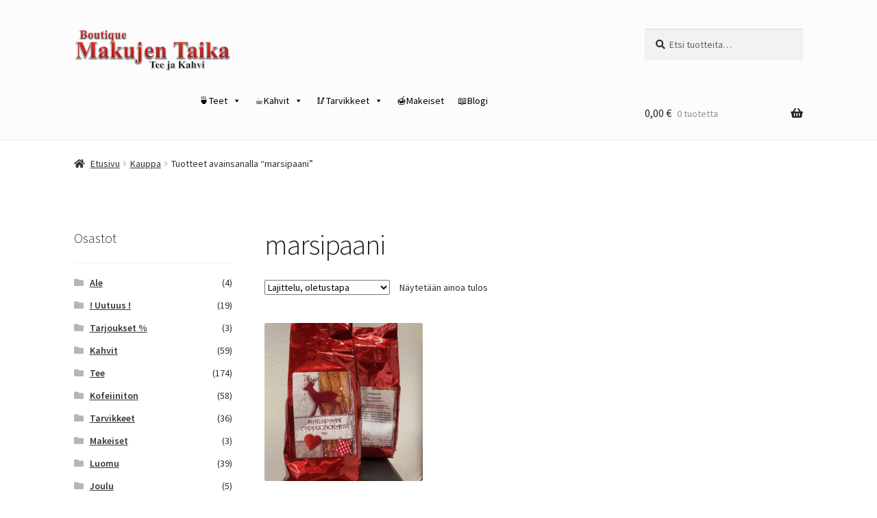

--- FILE ---
content_type: text/html; charset=UTF-8
request_url: https://www.teejakahvikauppa.fi/tuote/marsipaani/
body_size: 15513
content:
<!doctype html>
<html dir="ltr" lang="fi">
<head>
<meta charset="UTF-8">
<meta name="viewport" content="width=device-width, initial-scale=1">
<link rel="profile" href="https://gmpg.org/xfn/11">
<link rel="pingback" href="https://www.teejakahvikauppa.fi/xmlrpc.php">

<title>marsipaani | Boutique Makujen Taika</title>
	<style>img:is([sizes="auto" i], [sizes^="auto," i]) { contain-intrinsic-size: 3000px 1500px }</style>
	
		<!-- All in One SEO 4.9.3 - aioseo.com -->
	<meta name="robots" content="max-image-preview:large" />
	<meta name="google-site-verification" content="o-_rdWTwFBBW5Rk5EkaEeUsAUwjy9lozQFh2WjiVViE" />
	<link rel="canonical" href="https://www.teejakahvikauppa.fi/tuote/marsipaani/" />
	<meta name="generator" content="All in One SEO (AIOSEO) 4.9.3" />
		<script type="application/ld+json" class="aioseo-schema">
			{"@context":"https:\/\/schema.org","@graph":[{"@type":"BreadcrumbList","@id":"https:\/\/www.teejakahvikauppa.fi\/tuote\/marsipaani\/#breadcrumblist","itemListElement":[{"@type":"ListItem","@id":"https:\/\/www.teejakahvikauppa.fi#listItem","position":1,"name":"Home","item":"https:\/\/www.teejakahvikauppa.fi","nextItem":{"@type":"ListItem","@id":"https:\/\/www.teejakahvikauppa.fi\/kauppa\/#listItem","name":"Kauppa"}},{"@type":"ListItem","@id":"https:\/\/www.teejakahvikauppa.fi\/kauppa\/#listItem","position":2,"name":"Kauppa","item":"https:\/\/www.teejakahvikauppa.fi\/kauppa\/","nextItem":{"@type":"ListItem","@id":"https:\/\/www.teejakahvikauppa.fi\/tuote\/marsipaani\/#listItem","name":"marsipaani"},"previousItem":{"@type":"ListItem","@id":"https:\/\/www.teejakahvikauppa.fi#listItem","name":"Home"}},{"@type":"ListItem","@id":"https:\/\/www.teejakahvikauppa.fi\/tuote\/marsipaani\/#listItem","position":3,"name":"marsipaani","previousItem":{"@type":"ListItem","@id":"https:\/\/www.teejakahvikauppa.fi\/kauppa\/#listItem","name":"Kauppa"}}]},{"@type":"CollectionPage","@id":"https:\/\/www.teejakahvikauppa.fi\/tuote\/marsipaani\/#collectionpage","url":"https:\/\/www.teejakahvikauppa.fi\/tuote\/marsipaani\/","name":"marsipaani | Boutique Makujen Taika","inLanguage":"fi","isPartOf":{"@id":"https:\/\/www.teejakahvikauppa.fi\/#website"},"breadcrumb":{"@id":"https:\/\/www.teejakahvikauppa.fi\/tuote\/marsipaani\/#breadcrumblist"}},{"@type":"Organization","@id":"https:\/\/www.teejakahvikauppa.fi\/#organization","name":"Boutique Makujen Taika","description":"Helsingin Teekauppa ja Kahvikauppa","url":"https:\/\/www.teejakahvikauppa.fi\/","logo":{"@type":"ImageObject","url":"https:\/\/www.teejakahvikauppa.fi\/wp-content\/uploads\/2017\/10\/cropped-logo-boutique-makujen-taika.png","@id":"https:\/\/www.teejakahvikauppa.fi\/tuote\/marsipaani\/#organizationLogo","width":402,"height":110},"image":{"@id":"https:\/\/www.teejakahvikauppa.fi\/tuote\/marsipaani\/#organizationLogo"}},{"@type":"WebSite","@id":"https:\/\/www.teejakahvikauppa.fi\/#website","url":"https:\/\/www.teejakahvikauppa.fi\/","name":"Boutique Makujen Taika","description":"Helsingin Teekauppa ja Kahvikauppa","inLanguage":"fi","publisher":{"@id":"https:\/\/www.teejakahvikauppa.fi\/#organization"}}]}
		</script>
		<!-- All in One SEO -->

<link rel='dns-prefetch' href='//fonts.googleapis.com' />
<link rel="alternate" type="application/rss+xml" title="Boutique Makujen Taika &raquo; syöte" href="https://www.teejakahvikauppa.fi/feed/" />
<link rel="alternate" type="application/rss+xml" title="Boutique Makujen Taika &raquo; kommenttien syöte" href="https://www.teejakahvikauppa.fi/comments/feed/" />
<link rel="alternate" type="application/rss+xml" title="Syöte: Boutique Makujen Taika &raquo; marsipaani Avainsana" href="https://www.teejakahvikauppa.fi/tuote/marsipaani/feed/" />
<script>
window._wpemojiSettings = {"baseUrl":"https:\/\/s.w.org\/images\/core\/emoji\/16.0.1\/72x72\/","ext":".png","svgUrl":"https:\/\/s.w.org\/images\/core\/emoji\/16.0.1\/svg\/","svgExt":".svg","source":{"concatemoji":"https:\/\/www.teejakahvikauppa.fi\/wp-includes\/js\/wp-emoji-release.min.js?ver=6.8.3"}};
/*! This file is auto-generated */
!function(s,n){var o,i,e;function c(e){try{var t={supportTests:e,timestamp:(new Date).valueOf()};sessionStorage.setItem(o,JSON.stringify(t))}catch(e){}}function p(e,t,n){e.clearRect(0,0,e.canvas.width,e.canvas.height),e.fillText(t,0,0);var t=new Uint32Array(e.getImageData(0,0,e.canvas.width,e.canvas.height).data),a=(e.clearRect(0,0,e.canvas.width,e.canvas.height),e.fillText(n,0,0),new Uint32Array(e.getImageData(0,0,e.canvas.width,e.canvas.height).data));return t.every(function(e,t){return e===a[t]})}function u(e,t){e.clearRect(0,0,e.canvas.width,e.canvas.height),e.fillText(t,0,0);for(var n=e.getImageData(16,16,1,1),a=0;a<n.data.length;a++)if(0!==n.data[a])return!1;return!0}function f(e,t,n,a){switch(t){case"flag":return n(e,"\ud83c\udff3\ufe0f\u200d\u26a7\ufe0f","\ud83c\udff3\ufe0f\u200b\u26a7\ufe0f")?!1:!n(e,"\ud83c\udde8\ud83c\uddf6","\ud83c\udde8\u200b\ud83c\uddf6")&&!n(e,"\ud83c\udff4\udb40\udc67\udb40\udc62\udb40\udc65\udb40\udc6e\udb40\udc67\udb40\udc7f","\ud83c\udff4\u200b\udb40\udc67\u200b\udb40\udc62\u200b\udb40\udc65\u200b\udb40\udc6e\u200b\udb40\udc67\u200b\udb40\udc7f");case"emoji":return!a(e,"\ud83e\udedf")}return!1}function g(e,t,n,a){var r="undefined"!=typeof WorkerGlobalScope&&self instanceof WorkerGlobalScope?new OffscreenCanvas(300,150):s.createElement("canvas"),o=r.getContext("2d",{willReadFrequently:!0}),i=(o.textBaseline="top",o.font="600 32px Arial",{});return e.forEach(function(e){i[e]=t(o,e,n,a)}),i}function t(e){var t=s.createElement("script");t.src=e,t.defer=!0,s.head.appendChild(t)}"undefined"!=typeof Promise&&(o="wpEmojiSettingsSupports",i=["flag","emoji"],n.supports={everything:!0,everythingExceptFlag:!0},e=new Promise(function(e){s.addEventListener("DOMContentLoaded",e,{once:!0})}),new Promise(function(t){var n=function(){try{var e=JSON.parse(sessionStorage.getItem(o));if("object"==typeof e&&"number"==typeof e.timestamp&&(new Date).valueOf()<e.timestamp+604800&&"object"==typeof e.supportTests)return e.supportTests}catch(e){}return null}();if(!n){if("undefined"!=typeof Worker&&"undefined"!=typeof OffscreenCanvas&&"undefined"!=typeof URL&&URL.createObjectURL&&"undefined"!=typeof Blob)try{var e="postMessage("+g.toString()+"("+[JSON.stringify(i),f.toString(),p.toString(),u.toString()].join(",")+"));",a=new Blob([e],{type:"text/javascript"}),r=new Worker(URL.createObjectURL(a),{name:"wpTestEmojiSupports"});return void(r.onmessage=function(e){c(n=e.data),r.terminate(),t(n)})}catch(e){}c(n=g(i,f,p,u))}t(n)}).then(function(e){for(var t in e)n.supports[t]=e[t],n.supports.everything=n.supports.everything&&n.supports[t],"flag"!==t&&(n.supports.everythingExceptFlag=n.supports.everythingExceptFlag&&n.supports[t]);n.supports.everythingExceptFlag=n.supports.everythingExceptFlag&&!n.supports.flag,n.DOMReady=!1,n.readyCallback=function(){n.DOMReady=!0}}).then(function(){return e}).then(function(){var e;n.supports.everything||(n.readyCallback(),(e=n.source||{}).concatemoji?t(e.concatemoji):e.wpemoji&&e.twemoji&&(t(e.twemoji),t(e.wpemoji)))}))}((window,document),window._wpemojiSettings);
</script>
<style id='wp-emoji-styles-inline-css'>

	img.wp-smiley, img.emoji {
		display: inline !important;
		border: none !important;
		box-shadow: none !important;
		height: 1em !important;
		width: 1em !important;
		margin: 0 0.07em !important;
		vertical-align: -0.1em !important;
		background: none !important;
		padding: 0 !important;
	}
</style>
<link rel='stylesheet' id='wp-block-library-css' href='https://www.teejakahvikauppa.fi/wp-includes/css/dist/block-library/style.min.css?ver=6.8.3' media='all' />
<style id='wp-block-library-theme-inline-css'>
.wp-block-audio :where(figcaption){color:#555;font-size:13px;text-align:center}.is-dark-theme .wp-block-audio :where(figcaption){color:#ffffffa6}.wp-block-audio{margin:0 0 1em}.wp-block-code{border:1px solid #ccc;border-radius:4px;font-family:Menlo,Consolas,monaco,monospace;padding:.8em 1em}.wp-block-embed :where(figcaption){color:#555;font-size:13px;text-align:center}.is-dark-theme .wp-block-embed :where(figcaption){color:#ffffffa6}.wp-block-embed{margin:0 0 1em}.blocks-gallery-caption{color:#555;font-size:13px;text-align:center}.is-dark-theme .blocks-gallery-caption{color:#ffffffa6}:root :where(.wp-block-image figcaption){color:#555;font-size:13px;text-align:center}.is-dark-theme :root :where(.wp-block-image figcaption){color:#ffffffa6}.wp-block-image{margin:0 0 1em}.wp-block-pullquote{border-bottom:4px solid;border-top:4px solid;color:currentColor;margin-bottom:1.75em}.wp-block-pullquote cite,.wp-block-pullquote footer,.wp-block-pullquote__citation{color:currentColor;font-size:.8125em;font-style:normal;text-transform:uppercase}.wp-block-quote{border-left:.25em solid;margin:0 0 1.75em;padding-left:1em}.wp-block-quote cite,.wp-block-quote footer{color:currentColor;font-size:.8125em;font-style:normal;position:relative}.wp-block-quote:where(.has-text-align-right){border-left:none;border-right:.25em solid;padding-left:0;padding-right:1em}.wp-block-quote:where(.has-text-align-center){border:none;padding-left:0}.wp-block-quote.is-large,.wp-block-quote.is-style-large,.wp-block-quote:where(.is-style-plain){border:none}.wp-block-search .wp-block-search__label{font-weight:700}.wp-block-search__button{border:1px solid #ccc;padding:.375em .625em}:where(.wp-block-group.has-background){padding:1.25em 2.375em}.wp-block-separator.has-css-opacity{opacity:.4}.wp-block-separator{border:none;border-bottom:2px solid;margin-left:auto;margin-right:auto}.wp-block-separator.has-alpha-channel-opacity{opacity:1}.wp-block-separator:not(.is-style-wide):not(.is-style-dots){width:100px}.wp-block-separator.has-background:not(.is-style-dots){border-bottom:none;height:1px}.wp-block-separator.has-background:not(.is-style-wide):not(.is-style-dots){height:2px}.wp-block-table{margin:0 0 1em}.wp-block-table td,.wp-block-table th{word-break:normal}.wp-block-table :where(figcaption){color:#555;font-size:13px;text-align:center}.is-dark-theme .wp-block-table :where(figcaption){color:#ffffffa6}.wp-block-video :where(figcaption){color:#555;font-size:13px;text-align:center}.is-dark-theme .wp-block-video :where(figcaption){color:#ffffffa6}.wp-block-video{margin:0 0 1em}:root :where(.wp-block-template-part.has-background){margin-bottom:0;margin-top:0;padding:1.25em 2.375em}
</style>
<style id='classic-theme-styles-inline-css'>
/*! This file is auto-generated */
.wp-block-button__link{color:#fff;background-color:#32373c;border-radius:9999px;box-shadow:none;text-decoration:none;padding:calc(.667em + 2px) calc(1.333em + 2px);font-size:1.125em}.wp-block-file__button{background:#32373c;color:#fff;text-decoration:none}
</style>
<link rel='stylesheet' id='aioseo/css/src/vue/standalone/blocks/table-of-contents/global.scss-css' href='https://www.teejakahvikauppa.fi/wp-content/plugins/all-in-one-seo-pack/dist/Lite/assets/css/table-of-contents/global.e90f6d47.css?ver=4.9.3' media='all' />
<link rel='stylesheet' id='storefront-gutenberg-blocks-css' href='https://www.teejakahvikauppa.fi/wp-content/themes/storefront/assets/css/base/gutenberg-blocks.css?ver=4.6.2' media='all' />
<style id='storefront-gutenberg-blocks-inline-css'>

				.wp-block-button__link:not(.has-text-color) {
					color: #ffffff;
				}

				.wp-block-button__link:not(.has-text-color):hover,
				.wp-block-button__link:not(.has-text-color):focus,
				.wp-block-button__link:not(.has-text-color):active {
					color: #ffffff;
				}

				.wp-block-button__link:not(.has-background) {
					background-color: #282828;
				}

				.wp-block-button__link:not(.has-background):hover,
				.wp-block-button__link:not(.has-background):focus,
				.wp-block-button__link:not(.has-background):active {
					border-color: #0f0f0f;
					background-color: #0f0f0f;
				}

				.wc-block-grid__products .wc-block-grid__product .wp-block-button__link {
					background-color: #282828;
					border-color: #282828;
					color: #ffffff;
				}

				.wp-block-quote footer,
				.wp-block-quote cite,
				.wp-block-quote__citation {
					color: #303030;
				}

				.wp-block-pullquote cite,
				.wp-block-pullquote footer,
				.wp-block-pullquote__citation {
					color: #303030;
				}

				.wp-block-image figcaption {
					color: #303030;
				}

				.wp-block-separator.is-style-dots::before {
					color: #262626;
				}

				.wp-block-file a.wp-block-file__button {
					color: #ffffff;
					background-color: #282828;
					border-color: #282828;
				}

				.wp-block-file a.wp-block-file__button:hover,
				.wp-block-file a.wp-block-file__button:focus,
				.wp-block-file a.wp-block-file__button:active {
					color: #ffffff;
					background-color: #0f0f0f;
				}

				.wp-block-code,
				.wp-block-preformatted pre {
					color: #303030;
				}

				.wp-block-table:not( .has-background ):not( .is-style-stripes ) tbody tr:nth-child(2n) td {
					background-color: #fdfdfd;
				}

				.wp-block-cover .wp-block-cover__inner-container h1:not(.has-text-color),
				.wp-block-cover .wp-block-cover__inner-container h2:not(.has-text-color),
				.wp-block-cover .wp-block-cover__inner-container h3:not(.has-text-color),
				.wp-block-cover .wp-block-cover__inner-container h4:not(.has-text-color),
				.wp-block-cover .wp-block-cover__inner-container h5:not(.has-text-color),
				.wp-block-cover .wp-block-cover__inner-container h6:not(.has-text-color) {
					color: #000000;
				}

				div.wc-block-components-price-slider__range-input-progress,
				.rtl .wc-block-components-price-slider__range-input-progress {
					--range-color: #1e73be;
				}

				/* Target only IE11 */
				@media all and (-ms-high-contrast: none), (-ms-high-contrast: active) {
					.wc-block-components-price-slider__range-input-progress {
						background: #1e73be;
					}
				}

				.wc-block-components-button:not(.is-link) {
					background-color: #282828;
					color: #ffffff;
				}

				.wc-block-components-button:not(.is-link):hover,
				.wc-block-components-button:not(.is-link):focus,
				.wc-block-components-button:not(.is-link):active {
					background-color: #0f0f0f;
					color: #ffffff;
				}

				.wc-block-components-button:not(.is-link):disabled {
					background-color: #282828;
					color: #ffffff;
				}

				.wc-block-cart__submit-container {
					background-color: #ffffff;
				}

				.wc-block-cart__submit-container::before {
					color: rgba(220,220,220,0.5);
				}

				.wc-block-components-order-summary-item__quantity {
					background-color: #ffffff;
					border-color: #303030;
					box-shadow: 0 0 0 2px #ffffff;
					color: #303030;
				}
			
</style>
<style id='global-styles-inline-css'>
:root{--wp--preset--aspect-ratio--square: 1;--wp--preset--aspect-ratio--4-3: 4/3;--wp--preset--aspect-ratio--3-4: 3/4;--wp--preset--aspect-ratio--3-2: 3/2;--wp--preset--aspect-ratio--2-3: 2/3;--wp--preset--aspect-ratio--16-9: 16/9;--wp--preset--aspect-ratio--9-16: 9/16;--wp--preset--color--black: #000000;--wp--preset--color--cyan-bluish-gray: #abb8c3;--wp--preset--color--white: #ffffff;--wp--preset--color--pale-pink: #f78da7;--wp--preset--color--vivid-red: #cf2e2e;--wp--preset--color--luminous-vivid-orange: #ff6900;--wp--preset--color--luminous-vivid-amber: #fcb900;--wp--preset--color--light-green-cyan: #7bdcb5;--wp--preset--color--vivid-green-cyan: #00d084;--wp--preset--color--pale-cyan-blue: #8ed1fc;--wp--preset--color--vivid-cyan-blue: #0693e3;--wp--preset--color--vivid-purple: #9b51e0;--wp--preset--gradient--vivid-cyan-blue-to-vivid-purple: linear-gradient(135deg,rgba(6,147,227,1) 0%,rgb(155,81,224) 100%);--wp--preset--gradient--light-green-cyan-to-vivid-green-cyan: linear-gradient(135deg,rgb(122,220,180) 0%,rgb(0,208,130) 100%);--wp--preset--gradient--luminous-vivid-amber-to-luminous-vivid-orange: linear-gradient(135deg,rgba(252,185,0,1) 0%,rgba(255,105,0,1) 100%);--wp--preset--gradient--luminous-vivid-orange-to-vivid-red: linear-gradient(135deg,rgba(255,105,0,1) 0%,rgb(207,46,46) 100%);--wp--preset--gradient--very-light-gray-to-cyan-bluish-gray: linear-gradient(135deg,rgb(238,238,238) 0%,rgb(169,184,195) 100%);--wp--preset--gradient--cool-to-warm-spectrum: linear-gradient(135deg,rgb(74,234,220) 0%,rgb(151,120,209) 20%,rgb(207,42,186) 40%,rgb(238,44,130) 60%,rgb(251,105,98) 80%,rgb(254,248,76) 100%);--wp--preset--gradient--blush-light-purple: linear-gradient(135deg,rgb(255,206,236) 0%,rgb(152,150,240) 100%);--wp--preset--gradient--blush-bordeaux: linear-gradient(135deg,rgb(254,205,165) 0%,rgb(254,45,45) 50%,rgb(107,0,62) 100%);--wp--preset--gradient--luminous-dusk: linear-gradient(135deg,rgb(255,203,112) 0%,rgb(199,81,192) 50%,rgb(65,88,208) 100%);--wp--preset--gradient--pale-ocean: linear-gradient(135deg,rgb(255,245,203) 0%,rgb(182,227,212) 50%,rgb(51,167,181) 100%);--wp--preset--gradient--electric-grass: linear-gradient(135deg,rgb(202,248,128) 0%,rgb(113,206,126) 100%);--wp--preset--gradient--midnight: linear-gradient(135deg,rgb(2,3,129) 0%,rgb(40,116,252) 100%);--wp--preset--font-size--small: 14px;--wp--preset--font-size--medium: 23px;--wp--preset--font-size--large: 26px;--wp--preset--font-size--x-large: 42px;--wp--preset--font-size--normal: 16px;--wp--preset--font-size--huge: 37px;--wp--preset--spacing--20: 0.44rem;--wp--preset--spacing--30: 0.67rem;--wp--preset--spacing--40: 1rem;--wp--preset--spacing--50: 1.5rem;--wp--preset--spacing--60: 2.25rem;--wp--preset--spacing--70: 3.38rem;--wp--preset--spacing--80: 5.06rem;--wp--preset--shadow--natural: 6px 6px 9px rgba(0, 0, 0, 0.2);--wp--preset--shadow--deep: 12px 12px 50px rgba(0, 0, 0, 0.4);--wp--preset--shadow--sharp: 6px 6px 0px rgba(0, 0, 0, 0.2);--wp--preset--shadow--outlined: 6px 6px 0px -3px rgba(255, 255, 255, 1), 6px 6px rgba(0, 0, 0, 1);--wp--preset--shadow--crisp: 6px 6px 0px rgba(0, 0, 0, 1);}:root :where(.is-layout-flow) > :first-child{margin-block-start: 0;}:root :where(.is-layout-flow) > :last-child{margin-block-end: 0;}:root :where(.is-layout-flow) > *{margin-block-start: 24px;margin-block-end: 0;}:root :where(.is-layout-constrained) > :first-child{margin-block-start: 0;}:root :where(.is-layout-constrained) > :last-child{margin-block-end: 0;}:root :where(.is-layout-constrained) > *{margin-block-start: 24px;margin-block-end: 0;}:root :where(.is-layout-flex){gap: 24px;}:root :where(.is-layout-grid){gap: 24px;}body .is-layout-flex{display: flex;}.is-layout-flex{flex-wrap: wrap;align-items: center;}.is-layout-flex > :is(*, div){margin: 0;}body .is-layout-grid{display: grid;}.is-layout-grid > :is(*, div){margin: 0;}.has-black-color{color: var(--wp--preset--color--black) !important;}.has-cyan-bluish-gray-color{color: var(--wp--preset--color--cyan-bluish-gray) !important;}.has-white-color{color: var(--wp--preset--color--white) !important;}.has-pale-pink-color{color: var(--wp--preset--color--pale-pink) !important;}.has-vivid-red-color{color: var(--wp--preset--color--vivid-red) !important;}.has-luminous-vivid-orange-color{color: var(--wp--preset--color--luminous-vivid-orange) !important;}.has-luminous-vivid-amber-color{color: var(--wp--preset--color--luminous-vivid-amber) !important;}.has-light-green-cyan-color{color: var(--wp--preset--color--light-green-cyan) !important;}.has-vivid-green-cyan-color{color: var(--wp--preset--color--vivid-green-cyan) !important;}.has-pale-cyan-blue-color{color: var(--wp--preset--color--pale-cyan-blue) !important;}.has-vivid-cyan-blue-color{color: var(--wp--preset--color--vivid-cyan-blue) !important;}.has-vivid-purple-color{color: var(--wp--preset--color--vivid-purple) !important;}.has-black-background-color{background-color: var(--wp--preset--color--black) !important;}.has-cyan-bluish-gray-background-color{background-color: var(--wp--preset--color--cyan-bluish-gray) !important;}.has-white-background-color{background-color: var(--wp--preset--color--white) !important;}.has-pale-pink-background-color{background-color: var(--wp--preset--color--pale-pink) !important;}.has-vivid-red-background-color{background-color: var(--wp--preset--color--vivid-red) !important;}.has-luminous-vivid-orange-background-color{background-color: var(--wp--preset--color--luminous-vivid-orange) !important;}.has-luminous-vivid-amber-background-color{background-color: var(--wp--preset--color--luminous-vivid-amber) !important;}.has-light-green-cyan-background-color{background-color: var(--wp--preset--color--light-green-cyan) !important;}.has-vivid-green-cyan-background-color{background-color: var(--wp--preset--color--vivid-green-cyan) !important;}.has-pale-cyan-blue-background-color{background-color: var(--wp--preset--color--pale-cyan-blue) !important;}.has-vivid-cyan-blue-background-color{background-color: var(--wp--preset--color--vivid-cyan-blue) !important;}.has-vivid-purple-background-color{background-color: var(--wp--preset--color--vivid-purple) !important;}.has-black-border-color{border-color: var(--wp--preset--color--black) !important;}.has-cyan-bluish-gray-border-color{border-color: var(--wp--preset--color--cyan-bluish-gray) !important;}.has-white-border-color{border-color: var(--wp--preset--color--white) !important;}.has-pale-pink-border-color{border-color: var(--wp--preset--color--pale-pink) !important;}.has-vivid-red-border-color{border-color: var(--wp--preset--color--vivid-red) !important;}.has-luminous-vivid-orange-border-color{border-color: var(--wp--preset--color--luminous-vivid-orange) !important;}.has-luminous-vivid-amber-border-color{border-color: var(--wp--preset--color--luminous-vivid-amber) !important;}.has-light-green-cyan-border-color{border-color: var(--wp--preset--color--light-green-cyan) !important;}.has-vivid-green-cyan-border-color{border-color: var(--wp--preset--color--vivid-green-cyan) !important;}.has-pale-cyan-blue-border-color{border-color: var(--wp--preset--color--pale-cyan-blue) !important;}.has-vivid-cyan-blue-border-color{border-color: var(--wp--preset--color--vivid-cyan-blue) !important;}.has-vivid-purple-border-color{border-color: var(--wp--preset--color--vivid-purple) !important;}.has-vivid-cyan-blue-to-vivid-purple-gradient-background{background: var(--wp--preset--gradient--vivid-cyan-blue-to-vivid-purple) !important;}.has-light-green-cyan-to-vivid-green-cyan-gradient-background{background: var(--wp--preset--gradient--light-green-cyan-to-vivid-green-cyan) !important;}.has-luminous-vivid-amber-to-luminous-vivid-orange-gradient-background{background: var(--wp--preset--gradient--luminous-vivid-amber-to-luminous-vivid-orange) !important;}.has-luminous-vivid-orange-to-vivid-red-gradient-background{background: var(--wp--preset--gradient--luminous-vivid-orange-to-vivid-red) !important;}.has-very-light-gray-to-cyan-bluish-gray-gradient-background{background: var(--wp--preset--gradient--very-light-gray-to-cyan-bluish-gray) !important;}.has-cool-to-warm-spectrum-gradient-background{background: var(--wp--preset--gradient--cool-to-warm-spectrum) !important;}.has-blush-light-purple-gradient-background{background: var(--wp--preset--gradient--blush-light-purple) !important;}.has-blush-bordeaux-gradient-background{background: var(--wp--preset--gradient--blush-bordeaux) !important;}.has-luminous-dusk-gradient-background{background: var(--wp--preset--gradient--luminous-dusk) !important;}.has-pale-ocean-gradient-background{background: var(--wp--preset--gradient--pale-ocean) !important;}.has-electric-grass-gradient-background{background: var(--wp--preset--gradient--electric-grass) !important;}.has-midnight-gradient-background{background: var(--wp--preset--gradient--midnight) !important;}.has-small-font-size{font-size: var(--wp--preset--font-size--small) !important;}.has-medium-font-size{font-size: var(--wp--preset--font-size--medium) !important;}.has-large-font-size{font-size: var(--wp--preset--font-size--large) !important;}.has-x-large-font-size{font-size: var(--wp--preset--font-size--x-large) !important;}
:root :where(.wp-block-pullquote){font-size: 1.5em;line-height: 1.6;}
</style>
<link rel='stylesheet' id='default-icon-styles-css' href='https://www.teejakahvikauppa.fi/wp-content/plugins/svg-vector-icon-plugin/public/../admin/css/wordpress-svg-icon-plugin-style.min.css?ver=6.8.3' media='all' />
<style id='woocommerce-inline-inline-css'>
.woocommerce form .form-row .required { visibility: visible; }
</style>
<link rel='stylesheet' id='megamenu-css' href='https://www.teejakahvikauppa.fi/wp-content/uploads/maxmegamenu/style.css?ver=7c8b6c' media='all' />
<link rel='stylesheet' id='dashicons-css' href='https://www.teejakahvikauppa.fi/wp-includes/css/dashicons.min.css?ver=6.8.3' media='all' />
<link rel='stylesheet' id='storefront-style-css' href='https://www.teejakahvikauppa.fi/wp-content/themes/storefront/style.css?ver=4.6.2' media='all' />
<style id='storefront-style-inline-css'>

			.main-navigation ul li a,
			.site-title a,
			ul.menu li a,
			.site-branding h1 a,
			button.menu-toggle,
			button.menu-toggle:hover,
			.handheld-navigation .dropdown-toggle {
				color: #232323;
			}

			button.menu-toggle,
			button.menu-toggle:hover {
				border-color: #232323;
			}

			.main-navigation ul li a:hover,
			.main-navigation ul li:hover > a,
			.site-title a:hover,
			.site-header ul.menu li.current-menu-item > a {
				color: #646464;
			}

			table:not( .has-background ) th {
				background-color: #f8f8f8;
			}

			table:not( .has-background ) tbody td {
				background-color: #fdfdfd;
			}

			table:not( .has-background ) tbody tr:nth-child(2n) td,
			fieldset,
			fieldset legend {
				background-color: #fbfbfb;
			}

			.site-header,
			.secondary-navigation ul ul,
			.main-navigation ul.menu > li.menu-item-has-children:after,
			.secondary-navigation ul.menu ul,
			.storefront-handheld-footer-bar,
			.storefront-handheld-footer-bar ul li > a,
			.storefront-handheld-footer-bar ul li.search .site-search,
			button.menu-toggle,
			button.menu-toggle:hover {
				background-color: #fcfcfc;
			}

			p.site-description,
			.site-header,
			.storefront-handheld-footer-bar {
				color: #9c67b5;
			}

			button.menu-toggle:after,
			button.menu-toggle:before,
			button.menu-toggle span:before {
				background-color: #232323;
			}

			h1, h2, h3, h4, h5, h6, .wc-block-grid__product-title {
				color: #262626;
			}

			.widget h1 {
				border-bottom-color: #262626;
			}

			body,
			.secondary-navigation a {
				color: #303030;
			}

			.widget-area .widget a,
			.hentry .entry-header .posted-on a,
			.hentry .entry-header .post-author a,
			.hentry .entry-header .post-comments a,
			.hentry .entry-header .byline a {
				color: #353535;
			}

			a {
				color: #1e73be;
			}

			a:focus,
			button:focus,
			.button.alt:focus,
			input:focus,
			textarea:focus,
			input[type="button"]:focus,
			input[type="reset"]:focus,
			input[type="submit"]:focus,
			input[type="email"]:focus,
			input[type="tel"]:focus,
			input[type="url"]:focus,
			input[type="password"]:focus,
			input[type="search"]:focus {
				outline-color: #1e73be;
			}

			button, input[type="button"], input[type="reset"], input[type="submit"], .button, .widget a.button {
				background-color: #282828;
				border-color: #282828;
				color: #ffffff;
			}

			button:hover, input[type="button"]:hover, input[type="reset"]:hover, input[type="submit"]:hover, .button:hover, .widget a.button:hover {
				background-color: #0f0f0f;
				border-color: #0f0f0f;
				color: #ffffff;
			}

			button.alt, input[type="button"].alt, input[type="reset"].alt, input[type="submit"].alt, .button.alt, .widget-area .widget a.button.alt {
				background-color: #282828;
				border-color: #282828;
				color: #ffffff;
			}

			button.alt:hover, input[type="button"].alt:hover, input[type="reset"].alt:hover, input[type="submit"].alt:hover, .button.alt:hover, .widget-area .widget a.button.alt:hover {
				background-color: #0f0f0f;
				border-color: #0f0f0f;
				color: #ffffff;
			}

			.pagination .page-numbers li .page-numbers.current {
				background-color: #e6e6e6;
				color: #262626;
			}

			#comments .comment-list .comment-content .comment-text {
				background-color: #f8f8f8;
			}

			.site-footer {
				background-color: #f7f7f7;
				color: #6d6d6d;
			}

			.site-footer a:not(.button):not(.components-button) {
				color: #330000;
			}

			.site-footer .storefront-handheld-footer-bar a:not(.button):not(.components-button) {
				color: #232323;
			}

			.site-footer h1, .site-footer h2, .site-footer h3, .site-footer h4, .site-footer h5, .site-footer h6, .site-footer .widget .widget-title, .site-footer .widget .widgettitle {
				color: #0a0a0a;
			}

			.page-template-template-homepage.has-post-thumbnail .type-page.has-post-thumbnail .entry-title {
				color: #000000;
			}

			.page-template-template-homepage.has-post-thumbnail .type-page.has-post-thumbnail .entry-content {
				color: #000000;
			}

			@media screen and ( min-width: 768px ) {
				.secondary-navigation ul.menu a:hover {
					color: #b580ce;
				}

				.secondary-navigation ul.menu a {
					color: #9c67b5;
				}

				.main-navigation ul.menu ul.sub-menu,
				.main-navigation ul.nav-menu ul.children {
					background-color: #ededed;
				}

				.site-header {
					border-bottom-color: #ededed;
				}
			}
</style>
<link rel='stylesheet' id='storefront-icons-css' href='https://www.teejakahvikauppa.fi/wp-content/themes/storefront/assets/css/base/icons.css?ver=4.6.2' media='all' />
<link rel='stylesheet' id='storefront-fonts-css' href='https://fonts.googleapis.com/css?family=Source+Sans+Pro%3A400%2C300%2C300italic%2C400italic%2C600%2C700%2C900&#038;subset=latin%2Clatin-ext&#038;ver=4.6.2' media='all' />
<link rel='stylesheet' id='storefront-jetpack-widgets-css' href='https://www.teejakahvikauppa.fi/wp-content/themes/storefront/assets/css/jetpack/widgets.css?ver=4.6.2' media='all' />
<link rel='stylesheet' id='storefront-woocommerce-style-css' href='https://www.teejakahvikauppa.fi/wp-content/themes/storefront/assets/css/woocommerce/woocommerce.css?ver=4.6.2' media='all' />
<style id='storefront-woocommerce-style-inline-css'>
@font-face {
				font-family: star;
				src: url(https://www.teejakahvikauppa.fi/wp-content/plugins/woocommerce/assets/fonts/star.eot);
				src:
					url(https://www.teejakahvikauppa.fi/wp-content/plugins/woocommerce/assets/fonts/star.eot?#iefix) format("embedded-opentype"),
					url(https://www.teejakahvikauppa.fi/wp-content/plugins/woocommerce/assets/fonts/star.woff) format("woff"),
					url(https://www.teejakahvikauppa.fi/wp-content/plugins/woocommerce/assets/fonts/star.ttf) format("truetype"),
					url(https://www.teejakahvikauppa.fi/wp-content/plugins/woocommerce/assets/fonts/star.svg#star) format("svg");
				font-weight: 400;
				font-style: normal;
			}
			@font-face {
				font-family: WooCommerce;
				src: url(https://www.teejakahvikauppa.fi/wp-content/plugins/woocommerce/assets/fonts/WooCommerce.eot);
				src:
					url(https://www.teejakahvikauppa.fi/wp-content/plugins/woocommerce/assets/fonts/WooCommerce.eot?#iefix) format("embedded-opentype"),
					url(https://www.teejakahvikauppa.fi/wp-content/plugins/woocommerce/assets/fonts/WooCommerce.woff) format("woff"),
					url(https://www.teejakahvikauppa.fi/wp-content/plugins/woocommerce/assets/fonts/WooCommerce.ttf) format("truetype"),
					url(https://www.teejakahvikauppa.fi/wp-content/plugins/woocommerce/assets/fonts/WooCommerce.svg#WooCommerce) format("svg");
				font-weight: 400;
				font-style: normal;
			}

			a.cart-contents,
			.site-header-cart .widget_shopping_cart a {
				color: #232323;
			}

			a.cart-contents:hover,
			.site-header-cart .widget_shopping_cart a:hover,
			.site-header-cart:hover > li > a {
				color: #646464;
			}

			table.cart td.product-remove,
			table.cart td.actions {
				border-top-color: #ffffff;
			}

			.storefront-handheld-footer-bar ul li.cart .count {
				background-color: #232323;
				color: #fcfcfc;
				border-color: #fcfcfc;
			}

			.woocommerce-tabs ul.tabs li.active a,
			ul.products li.product .price,
			.onsale,
			.wc-block-grid__product-onsale,
			.widget_search form:before,
			.widget_product_search form:before {
				color: #303030;
			}

			.woocommerce-breadcrumb a,
			a.woocommerce-review-link,
			.product_meta a {
				color: #353535;
			}

			.wc-block-grid__product-onsale,
			.onsale {
				border-color: #303030;
			}

			.star-rating span:before,
			.quantity .plus, .quantity .minus,
			p.stars a:hover:after,
			p.stars a:after,
			.star-rating span:before,
			#payment .payment_methods li input[type=radio]:first-child:checked+label:before {
				color: #1e73be;
			}

			.widget_price_filter .ui-slider .ui-slider-range,
			.widget_price_filter .ui-slider .ui-slider-handle {
				background-color: #1e73be;
			}

			.order_details {
				background-color: #f8f8f8;
			}

			.order_details > li {
				border-bottom: 1px dotted #e3e3e3;
			}

			.order_details:before,
			.order_details:after {
				background: -webkit-linear-gradient(transparent 0,transparent 0),-webkit-linear-gradient(135deg,#f8f8f8 33.33%,transparent 33.33%),-webkit-linear-gradient(45deg,#f8f8f8 33.33%,transparent 33.33%)
			}

			#order_review {
				background-color: #ffffff;
			}

			#payment .payment_methods > li .payment_box,
			#payment .place-order {
				background-color: #fafafa;
			}

			#payment .payment_methods > li:not(.woocommerce-notice) {
				background-color: #f5f5f5;
			}

			#payment .payment_methods > li:not(.woocommerce-notice):hover {
				background-color: #f0f0f0;
			}

			.woocommerce-pagination .page-numbers li .page-numbers.current {
				background-color: #e6e6e6;
				color: #262626;
			}

			.wc-block-grid__product-onsale,
			.onsale,
			.woocommerce-pagination .page-numbers li .page-numbers:not(.current) {
				color: #303030;
			}

			p.stars a:before,
			p.stars a:hover~a:before,
			p.stars.selected a.active~a:before {
				color: #303030;
			}

			p.stars.selected a.active:before,
			p.stars:hover a:before,
			p.stars.selected a:not(.active):before,
			p.stars.selected a.active:before {
				color: #1e73be;
			}

			.single-product div.product .woocommerce-product-gallery .woocommerce-product-gallery__trigger {
				background-color: #282828;
				color: #ffffff;
			}

			.single-product div.product .woocommerce-product-gallery .woocommerce-product-gallery__trigger:hover {
				background-color: #0f0f0f;
				border-color: #0f0f0f;
				color: #ffffff;
			}

			.button.added_to_cart:focus,
			.button.wc-forward:focus {
				outline-color: #1e73be;
			}

			.added_to_cart,
			.site-header-cart .widget_shopping_cart a.button,
			.wc-block-grid__products .wc-block-grid__product .wp-block-button__link {
				background-color: #282828;
				border-color: #282828;
				color: #ffffff;
			}

			.added_to_cart:hover,
			.site-header-cart .widget_shopping_cart a.button:hover,
			.wc-block-grid__products .wc-block-grid__product .wp-block-button__link:hover {
				background-color: #0f0f0f;
				border-color: #0f0f0f;
				color: #ffffff;
			}

			.added_to_cart.alt, .added_to_cart, .widget a.button.checkout {
				background-color: #282828;
				border-color: #282828;
				color: #ffffff;
			}

			.added_to_cart.alt:hover, .added_to_cart:hover, .widget a.button.checkout:hover {
				background-color: #0f0f0f;
				border-color: #0f0f0f;
				color: #ffffff;
			}

			.button.loading {
				color: #282828;
			}

			.button.loading:hover {
				background-color: #282828;
			}

			.button.loading:after {
				color: #ffffff;
			}

			@media screen and ( min-width: 768px ) {
				.site-header-cart .widget_shopping_cart,
				.site-header .product_list_widget li .quantity {
					color: #9c67b5;
				}

				.site-header-cart .widget_shopping_cart .buttons,
				.site-header-cart .widget_shopping_cart .total {
					background-color: #f2f2f2;
				}

				.site-header-cart .widget_shopping_cart {
					background-color: #ededed;
				}
			}
				.storefront-product-pagination a {
					color: #303030;
					background-color: #ffffff;
				}
				.storefront-sticky-add-to-cart {
					color: #303030;
					background-color: #ffffff;
				}

				.storefront-sticky-add-to-cart a:not(.button) {
					color: #232323;
				}
</style>
<link rel='stylesheet' id='storefront-woocommerce-brands-style-css' href='https://www.teejakahvikauppa.fi/wp-content/themes/storefront/assets/css/woocommerce/extensions/brands.css?ver=4.6.2' media='all' />
<link rel='stylesheet' id='sfb-styles-css' href='https://www.teejakahvikauppa.fi/wp-content/plugins/storefront-footer-bar/assets/css/style.css?ver=6.8.3' media='all' />
<style id='sfb-styles-inline-css'>

		.sfb-footer-bar {
			background-color: #f2f2f2;
		}

		.sfb-footer-bar .widget {
			color: #0a0909;
		}

		.sfb-footer-bar .widget h1,
		.sfb-footer-bar .widget h2,
		.sfb-footer-bar .widget h3,
		.sfb-footer-bar .widget h4,
		.sfb-footer-bar .widget h5,
		.sfb-footer-bar .widget h6 {
			color: #0a0a0a;
		}

		.sfb-footer-bar .widget a {
			color: #ffffff;
		}
</style>
<!--n2css--><!--n2js--><script src="https://www.teejakahvikauppa.fi/wp-includes/js/jquery/jquery.min.js?ver=3.7.1" id="jquery-core-js"></script>
<script src="https://www.teejakahvikauppa.fi/wp-includes/js/jquery/jquery-migrate.min.js?ver=3.4.1" id="jquery-migrate-js"></script>
<script src="https://www.teejakahvikauppa.fi/wp-content/plugins/woocommerce/assets/js/jquery-blockui/jquery.blockUI.min.js?ver=2.7.0-wc.10.4.3" id="wc-jquery-blockui-js" defer data-wp-strategy="defer"></script>
<script src="https://www.teejakahvikauppa.fi/wp-content/plugins/woocommerce/assets/js/js-cookie/js.cookie.min.js?ver=2.1.4-wc.10.4.3" id="wc-js-cookie-js" defer data-wp-strategy="defer"></script>
<script id="woocommerce-js-extra">
var woocommerce_params = {"ajax_url":"\/wp-admin\/admin-ajax.php","wc_ajax_url":"\/?wc-ajax=%%endpoint%%","i18n_password_show":"N\u00e4yt\u00e4 salasana","i18n_password_hide":"Piilota salasana"};
</script>
<script src="https://www.teejakahvikauppa.fi/wp-content/plugins/woocommerce/assets/js/frontend/woocommerce.min.js?ver=10.4.3" id="woocommerce-js" defer data-wp-strategy="defer"></script>
<script id="wc-cart-fragments-js-extra">
var wc_cart_fragments_params = {"ajax_url":"\/wp-admin\/admin-ajax.php","wc_ajax_url":"\/?wc-ajax=%%endpoint%%","cart_hash_key":"wc_cart_hash_078762a7b5a770496cdbe585a87d576b","fragment_name":"wc_fragments_078762a7b5a770496cdbe585a87d576b","request_timeout":"5000"};
</script>
<script src="https://www.teejakahvikauppa.fi/wp-content/plugins/woocommerce/assets/js/frontend/cart-fragments.min.js?ver=10.4.3" id="wc-cart-fragments-js" defer data-wp-strategy="defer"></script>
<link rel="https://api.w.org/" href="https://www.teejakahvikauppa.fi/wp-json/" /><link rel="alternate" title="JSON" type="application/json" href="https://www.teejakahvikauppa.fi/wp-json/wp/v2/product_tag/678" /><link rel="EditURI" type="application/rsd+xml" title="RSD" href="https://www.teejakahvikauppa.fi/xmlrpc.php?rsd" />
<meta name="generator" content="WordPress 6.8.3" />
<meta name="generator" content="WooCommerce 10.4.3" />
            <style type="text/css">
                .paytrail-provider-group {
                    background-color: #ebebeb !important;
                    color: #515151 !important;
                }
                .paytrail-provider-group.selected {
                    background-color: #33798d !important;
                    color: #ffffff !important;
                }
                .paytrail-provider-group.selected div {
                    color: #ffffff !important;
                }
                .paytrail-provider-group:hover {
                    background-color: #d0d0d0 !important;
                    color: #515151 !important;
                }
                .paytrail-provider-group.selected:hover {
                    background-color: #33798d !important;
                    color: #ffffff !important;
                }
                .woocommerce-checkout #payment .paytrail-woocommerce-payment-fields--list-item--input:checked+.paytrail-woocommerce-payment-fields--list-item--wrapper, .woocommerce-checkout #payment .paytrail-woocommerce-payment-fields--list-item:hover .paytrail-woocommerce-payment-fields--list-item--wrapper {
                    border: 2px solid #33798d !important;
                }
                .woocommerce-checkout #payment ul.payment_methods li.paytrail-woocommerce-payment-fields--list-item .paytrail-woocommerce-payment-fields--list-item--wrapper:hover {
                    border: 2px solid #5399ad !important;
                }
            </style>
        	<noscript><style>.woocommerce-product-gallery{ opacity: 1 !important; }</style></noscript>
	<meta name="generator" content="Elementor 3.34.1; features: additional_custom_breakpoints; settings: css_print_method-external, google_font-enabled, font_display-auto">
			<style>
				.e-con.e-parent:nth-of-type(n+4):not(.e-lazyloaded):not(.e-no-lazyload),
				.e-con.e-parent:nth-of-type(n+4):not(.e-lazyloaded):not(.e-no-lazyload) * {
					background-image: none !important;
				}
				@media screen and (max-height: 1024px) {
					.e-con.e-parent:nth-of-type(n+3):not(.e-lazyloaded):not(.e-no-lazyload),
					.e-con.e-parent:nth-of-type(n+3):not(.e-lazyloaded):not(.e-no-lazyload) * {
						background-image: none !important;
					}
				}
				@media screen and (max-height: 640px) {
					.e-con.e-parent:nth-of-type(n+2):not(.e-lazyloaded):not(.e-no-lazyload),
					.e-con.e-parent:nth-of-type(n+2):not(.e-lazyloaded):not(.e-no-lazyload) * {
						background-image: none !important;
					}
				}
			</style>
			<link rel="icon" href="https://www.teejakahvikauppa.fi/wp-content/uploads/2017/08/cropped-shoppingc1-32x32.png" sizes="32x32" />
<link rel="icon" href="https://www.teejakahvikauppa.fi/wp-content/uploads/2017/08/cropped-shoppingc1-192x192.png" sizes="192x192" />
<link rel="apple-touch-icon" href="https://www.teejakahvikauppa.fi/wp-content/uploads/2017/08/cropped-shoppingc1-180x180.png" />
<meta name="msapplication-TileImage" content="https://www.teejakahvikauppa.fi/wp-content/uploads/2017/08/cropped-shoppingc1-270x270.png" />
<style type="text/css">/** Mega Menu CSS: fs **/</style>
</head>

<body class="archive tax-product_tag term-marsipaani term-678 wp-custom-logo wp-embed-responsive wp-theme-storefront theme-storefront woocommerce woocommerce-page woocommerce-no-js mega-menu-primary storefront-align-wide left-sidebar woocommerce-active elementor-default elementor-kit-5643">



<div id="page" class="hfeed site">
	
	<header id="masthead" class="site-header" role="banner" style="">

		<div class="col-full">		<a class="skip-link screen-reader-text" href="#site-navigation">Siirry navigointiin</a>
		<a class="skip-link screen-reader-text" href="#content">Siirry sisältöön</a>
				<div class="site-branding">
			<a href="https://www.teejakahvikauppa.fi/" class="custom-logo-link" rel="home"><img width="402" height="110" src="https://www.teejakahvikauppa.fi/wp-content/uploads/2017/10/cropped-logo-boutique-makujen-taika.png" class="custom-logo" alt="Boutique Makujen Taika" decoding="async" srcset="https://www.teejakahvikauppa.fi/wp-content/uploads/2017/10/cropped-logo-boutique-makujen-taika.png 402w, https://www.teejakahvikauppa.fi/wp-content/uploads/2017/10/cropped-logo-boutique-makujen-taika-300x82.png 300w" sizes="(max-width: 402px) 100vw, 402px" /></a>		</div>
					<div class="site-search">
				<div class="widget woocommerce widget_product_search"><form role="search" method="get" class="woocommerce-product-search" action="https://www.teejakahvikauppa.fi/">
	<label class="screen-reader-text" for="woocommerce-product-search-field-0">Etsi:</label>
	<input type="search" id="woocommerce-product-search-field-0" class="search-field" placeholder="Etsi tuotteita&hellip;" value="" name="s" />
	<button type="submit" value="Haku" class="">Haku</button>
	<input type="hidden" name="post_type" value="product" />
</form>
</div>			</div>
			</div><div class="storefront-primary-navigation"><div class="col-full">		<nav id="site-navigation" class="main-navigation" role="navigation" aria-label="Ensisijainen navigointi">
		<button id="site-navigation-menu-toggle" class="menu-toggle" aria-controls="site-navigation" aria-expanded="false"><span>Valikko</span></button>
			<div id="mega-menu-wrap-primary" class="mega-menu-wrap"><div class="mega-menu-toggle"><div class="mega-toggle-blocks-left"></div><div class="mega-toggle-blocks-center"></div><div class="mega-toggle-blocks-right"><div class='mega-toggle-block mega-menu-toggle-block mega-toggle-block-1' id='mega-toggle-block-1' tabindex='0'><span class='mega-toggle-label' role='button' aria-expanded='false'><span class='mega-toggle-label-closed'>MENU</span><span class='mega-toggle-label-open'>MENU</span></span></div></div></div><ul id="mega-menu-primary" class="mega-menu max-mega-menu mega-menu-horizontal mega-no-js" data-event="hover" data-effect="slide" data-effect-speed="200" data-effect-mobile="disabled" data-effect-speed-mobile="0" data-mobile-force-width="false" data-second-click="go" data-document-click="collapse" data-vertical-behaviour="standard" data-breakpoint="600" data-unbind="true" data-mobile-state="collapse_all" data-mobile-direction="vertical" data-hover-intent-timeout="300" data-hover-intent-interval="100"><li class="mega-menu-item mega-menu-item-type-taxonomy mega-menu-item-object-product_cat mega-menu-item-has-children mega-align-bottom-left mega-menu-flyout mega-hide-on-mobile mega-menu-item-970" id="mega-menu-item-970"><a class="mega-menu-link" href="https://www.teejakahvikauppa.fi/osasto/tee/" aria-expanded="false" tabindex="0">&#x1f375;Teet<span class="mega-indicator" aria-hidden="true"></span></a>
<ul class="mega-sub-menu">
<li class="mega-menu-item mega-menu-item-type-taxonomy mega-menu-item-object-product_cat mega-menu-item-3338" id="mega-menu-item-3338"><a class="mega-menu-link" href="https://www.teejakahvikauppa.fi/osasto/tee/musta-tee/">Musta tee</a></li><li class="mega-menu-item mega-menu-item-type-taxonomy mega-menu-item-object-product_cat mega-menu-item-3337" id="mega-menu-item-3337"><a class="mega-menu-link" href="https://www.teejakahvikauppa.fi/osasto/tee/vihrea-tee/">Vihreä tee</a></li><li class="mega-menu-item mega-menu-item-type-taxonomy mega-menu-item-object-product_cat mega-menu-item-3339" id="mega-menu-item-3339"><a class="mega-menu-link" href="https://www.teejakahvikauppa.fi/osasto/tee/valkoinen-tee/">Valkoinen tee</a></li><li class="mega-menu-item mega-menu-item-type-taxonomy mega-menu-item-object-product_cat mega-menu-item-3340" id="mega-menu-item-3340"><a class="mega-menu-link" href="https://www.teejakahvikauppa.fi/osasto/tee/hedelmahaudukkeet/">Hedelmähaudukke</a></li><li class="mega-menu-item mega-menu-item-type-taxonomy mega-menu-item-object-product_cat mega-menu-item-3342" id="mega-menu-item-3342"><a class="mega-menu-link" href="https://www.teejakahvikauppa.fi/osasto/tee/yrttitee/">Yrttitee</a></li><li class="mega-menu-item mega-menu-item-type-taxonomy mega-menu-item-object-product_cat mega-menu-item-3349" id="mega-menu-item-3349"><a class="mega-menu-link" href="https://www.teejakahvikauppa.fi/osasto/tee/oolong-tee/">Oolong tee</a></li><li class="mega-menu-item mega-menu-item-type-taxonomy mega-menu-item-object-product_cat mega-menu-item-3357" id="mega-menu-item-3357"><a class="mega-menu-link" href="https://www.teejakahvikauppa.fi/osasto/tee/mate/">Mate</a></li><li class="mega-menu-item mega-menu-item-type-taxonomy mega-menu-item-object-product_cat mega-menu-item-3358" id="mega-menu-item-3358"><a class="mega-menu-link" href="https://www.teejakahvikauppa.fi/osasto/tee/pu-erh/">Pu Erh</a></li><li class="mega-menu-item mega-menu-item-type-taxonomy mega-menu-item-object-product_cat mega-menu-item-3343" id="mega-menu-item-3343"><a class="mega-menu-link" href="https://www.teejakahvikauppa.fi/osasto/tee/rooibos/">Rooibos</a></li><li class="mega-menu-item mega-menu-item-type-taxonomy mega-menu-item-object-product_cat mega-menu-item-3344" id="mega-menu-item-3344"><a class="mega-menu-link" href="https://www.teejakahvikauppa.fi/osasto/tee/matcha/">Matcha</a></li><li class="mega-menu-item mega-menu-item-type-taxonomy mega-menu-item-object-product_cat mega-menu-item-3380" id="mega-menu-item-3380"><a class="mega-menu-link" href="https://www.teejakahvikauppa.fi/osasto/luomu/luomutee/">Luomutee</a></li><li class="mega-menu-item mega-menu-item-type-taxonomy mega-menu-item-object-product_cat mega-menu-item-3378" id="mega-menu-item-3378"><a class="mega-menu-link" href="https://www.teejakahvikauppa.fi/osasto/kofeiiniton/kofeiiniton-tee/">Kofeiiniton tee</a></li><li class="mega-menu-item mega-menu-item-type-taxonomy mega-menu-item-object-product_cat mega-menu-item-3377" id="mega-menu-item-3377"><a class="mega-menu-link" href="https://www.teejakahvikauppa.fi/osasto/tee/pussitee/">Pussitee</a></li><li class="mega-menu-item mega-menu-item-type-taxonomy mega-menu-item-object-product_cat mega-menu-item-has-children mega-menu-item-5213" id="mega-menu-item-5213"><a class="mega-menu-link" href="https://www.teejakahvikauppa.fi/osasto/joulu/" aria-expanded="false">&#x1f385; Joulu<span class="mega-indicator" aria-hidden="true"></span></a>
	<ul class="mega-sub-menu">
<li class="mega-menu-item mega-menu-item-type-taxonomy mega-menu-item-object-product_cat mega-menu-item-5217" id="mega-menu-item-5217"><a class="mega-menu-link" href="https://www.teejakahvikauppa.fi/osasto/joulu/joulutee/">Joulutee</a></li>	</ul>
</li></ul>
</li><li class="mega-menu-item mega-menu-item-type-taxonomy mega-menu-item-object-product_cat mega-menu-item-has-children mega-align-bottom-left mega-menu-flyout mega-hide-on-mobile mega-menu-item-971" id="mega-menu-item-971"><a class="mega-menu-link" href="https://www.teejakahvikauppa.fi/osasto/kahvit/" aria-expanded="false" tabindex="0">&#x2615;Kahvit<span class="mega-indicator" aria-hidden="true"></span></a>
<ul class="mega-sub-menu">
<li class="mega-menu-item mega-menu-item-type-taxonomy mega-menu-item-object-product_cat mega-menu-item-3346" id="mega-menu-item-3346"><a class="mega-menu-link" href="https://www.teejakahvikauppa.fi/osasto/kahvit/maustekahvit/">Maustekahvi</a></li><li class="mega-menu-item mega-menu-item-type-taxonomy mega-menu-item-object-product_cat mega-menu-item-3382" id="mega-menu-item-3382"><a class="mega-menu-link" href="https://www.teejakahvikauppa.fi/osasto/luomu/luomukahvi/">Luomukahvi</a></li><li class="mega-menu-item mega-menu-item-type-taxonomy mega-menu-item-object-product_cat mega-menu-item-3381" id="mega-menu-item-3381"><a class="mega-menu-link" href="https://www.teejakahvikauppa.fi/osasto/kofeiiniton/kofeiiniton-kahvi/">Kofeiiniton kahvi</a></li><li class="mega-menu-item mega-menu-item-type-taxonomy mega-menu-item-object-product_cat mega-menu-item-3347" id="mega-menu-item-3347"><a class="mega-menu-link" href="https://www.teejakahvikauppa.fi/osasto/kahvit/premium/">Premium</a></li><li class="mega-menu-item mega-menu-item-type-taxonomy mega-menu-item-object-product_cat mega-menu-item-3355" id="mega-menu-item-3355"><a class="mega-menu-link" href="https://www.teejakahvikauppa.fi/osasto/kahvit/karibia/">Karibia</a></li><li class="mega-menu-item mega-menu-item-type-taxonomy mega-menu-item-object-product_cat mega-menu-item-3351" id="mega-menu-item-3351"><a class="mega-menu-link" href="https://www.teejakahvikauppa.fi/osasto/kahvit/afrikka/">Afrikka</a></li><li class="mega-menu-item mega-menu-item-type-taxonomy mega-menu-item-object-product_cat mega-menu-item-3350" id="mega-menu-item-3350"><a class="mega-menu-link" href="https://www.teejakahvikauppa.fi/osasto/kahvit/keski-ja-etela-amerikka/">Keski- ja Etelä-Amerikka</a></li><li class="mega-menu-item mega-menu-item-type-taxonomy mega-menu-item-object-product_cat mega-menu-item-3352" id="mega-menu-item-3352"><a class="mega-menu-link" href="https://www.teejakahvikauppa.fi/osasto/kahvit/aasia/">Aasia</a></li><li class="mega-menu-item mega-menu-item-type-taxonomy mega-menu-item-object-product_cat mega-menu-item-3356" id="mega-menu-item-3356"><a class="mega-menu-link" href="https://www.teejakahvikauppa.fi/osasto/kahvit/espresso/">Espresso</a></li><li class="mega-menu-item mega-menu-item-type-taxonomy mega-menu-item-object-product_cat mega-menu-item-5219" id="mega-menu-item-5219"><a class="mega-menu-link" href="https://www.teejakahvikauppa.fi/osasto/joulu/joulukahvi/">Joulukahvi</a></li></ul>
</li><li class="mega-menu-item mega-menu-item-type-taxonomy mega-menu-item-object-product_cat mega-menu-item-has-children mega-align-bottom-left mega-menu-flyout mega-hide-on-mobile mega-menu-item-972" id="mega-menu-item-972"><a class="mega-menu-link" href="https://www.teejakahvikauppa.fi/osasto/tarvikkeet/" aria-expanded="false" tabindex="0">&#x1f962;Tarvikkeet<span class="mega-indicator" aria-hidden="true"></span></a>
<ul class="mega-sub-menu">
<li class="mega-menu-item mega-menu-item-type-taxonomy mega-menu-item-object-product_cat mega-menu-item-3345" id="mega-menu-item-3345"><a class="mega-menu-link" href="https://www.teejakahvikauppa.fi/osasto/tarvikkeet/kahvitarvikkeet/">Kahvitarvikkeet</a></li><li class="mega-menu-item mega-menu-item-type-taxonomy mega-menu-item-object-product_cat mega-menu-item-has-children mega-menu-item-3379" id="mega-menu-item-3379"><a class="mega-menu-link" href="https://www.teejakahvikauppa.fi/osasto/tarvikkeet/teetarvikkeet/" aria-expanded="false">Teetarvikkeet<span class="mega-indicator" aria-hidden="true"></span></a>
	<ul class="mega-sub-menu">
<li class="mega-menu-item mega-menu-item-type-taxonomy mega-menu-item-object-product_tag mega-hide-on-mobile mega-menu-item-4333" id="mega-menu-item-4333"><a class="mega-menu-link" href="https://www.teejakahvikauppa.fi/tuote/siivilat/">Siivilät</a></li><li class="mega-menu-item mega-menu-item-type-taxonomy mega-menu-item-object-product_tag mega-hide-on-mobile mega-menu-item-4335" id="mega-menu-item-4335"><a class="mega-menu-link" href="https://www.teejakahvikauppa.fi/tuote/kannu/">Kannut</a></li>	</ul>
</li></ul>
</li><li class="mega-menu-item mega-menu-item-type-taxonomy mega-menu-item-object-product_cat mega-align-bottom-left mega-menu-flyout mega-hide-on-mobile mega-menu-item-973" id="mega-menu-item-973"><a class="mega-menu-link" href="https://www.teejakahvikauppa.fi/osasto/makeiset/" tabindex="0">&#x1f36f;Makeiset</a></li><li class="mega-menu-item mega-menu-item-type-post_type mega-menu-item-object-page mega-align-bottom-left mega-menu-flyout mega-hide-on-mobile mega-menu-item-1731" id="mega-menu-item-1731"><a class="mega-menu-link" href="https://www.teejakahvikauppa.fi/?page_id=7" tabindex="0">&#x1f4d6;Blogi</a></li></ul></div><div class="menu"><ul>
<li ><a href="https://www.teejakahvikauppa.fi/">Etusivu</a></li><li class="page_item page-item-1983"><a href="https://www.teejakahvikauppa.fi/kanta-asiakkuus/">Kanta-asiakkuusohjelma  / loyalty program</a></li>
<li class="page_item page-item-5658"><a href="https://www.teejakahvikauppa.fi/kassa/">Kassa</a></li>
<li class="page_item page-item-5656 current_page_parent"><a href="https://www.teejakahvikauppa.fi/kauppa/">Kauppa</a></li>
<li class="page_item page-item-17"><a href="https://www.teejakahvikauppa.fi/oma-tili/">Oma tili</a></li>
<li class="page_item page-item-5657"><a href="https://www.teejakahvikauppa.fi/ostoskori/">Ostoskori</a></li>
<li class="page_item page-item-640"><a href="https://www.teejakahvikauppa.fi/tilaus-ja-sopimusehdot/">Tilaus- ja sopimusehdot</a></li>
<li class="page_item page-item-1116"><a href="https://www.teejakahvikauppa.fi/yrityksille/">Yrityksille</a></li>
</ul></div>
		</nav><!-- #site-navigation -->
				<ul id="site-header-cart" class="site-header-cart menu">
			<li class="">
							<a class="cart-contents" href="https://www.teejakahvikauppa.fi/ostoskori/" title="Katso ostoskori">
								<span class="woocommerce-Price-amount amount">0,00&nbsp;<span class="woocommerce-Price-currencySymbol">&euro;</span></span> <span class="count">0 tuotetta</span>
			</a>
					</li>
			<li>
				<div class="widget woocommerce widget_shopping_cart"><div class="widget_shopping_cart_content"></div></div>			</li>
		</ul>
			</div></div>
	</header><!-- #masthead -->

	<div class="storefront-breadcrumb"><div class="col-full"><nav class="woocommerce-breadcrumb" aria-label="breadcrumbs"><a href="https://www.teejakahvikauppa.fi">Etusivu</a><span class="breadcrumb-separator"> / </span><a href="https://www.teejakahvikauppa.fi/kauppa/">Kauppa</a><span class="breadcrumb-separator"> / </span>Tuotteet avainsanalla &ldquo;marsipaani&rdquo;</nav></div></div>
	<div id="content" class="site-content" tabindex="-1">
		<div class="col-full">

		<div class="woocommerce"></div>		<div id="primary" class="content-area">
			<main id="main" class="site-main" role="main">
		<header class="woocommerce-products-header">
			<h1 class="woocommerce-products-header__title page-title">marsipaani</h1>
	
	</header>
<div class="storefront-sorting"><div class="woocommerce-notices-wrapper"></div><form class="woocommerce-ordering" method="get">
		<select
		name="orderby"
		class="orderby"
					aria-label="Järjestys kaupassa"
			>
					<option value="menu_order"  selected='selected'>Lajittelu, oletustapa</option>
					<option value="popularity" >Lajittelu: ostetuin ensin</option>
					<option value="date" >Järjestä uusimman mukaan</option>
					<option value="price" >Lajittelu: halvin ensin</option>
					<option value="price-desc" >Lajittelu: kallein ensin</option>
			</select>
	<input type="hidden" name="paged" value="1" />
	</form>
<p class="woocommerce-result-count" role="alert" aria-relevant="all" >
	Näytetään ainoa tulos</p>
</div><ul class="products columns-3">
<li class="product type-product post-6609 status-publish first instock product_cat-joulu product_cat-joulukahvi product_cat-kahvit product_cat-maustekahvit product_tag-aromatisoitu-kahvit product_tag-cappucino product_tag-flavoured-coffee product_tag-jalkiruoka product_tag-jauhettu product_tag-kahvi product_tag-kahvit product_tag-kappuchino product_tag-makukahvi product_tag-marsipaani product_tag-papu has-post-thumbnail taxable shipping-taxable purchasable product-type-variable has-default-attributes">
	<a href="https://www.teejakahvikauppa.fi/kauppa/marsipaani-cappucinokahvi/" class="woocommerce-LoopProduct-link woocommerce-loop-product__link"><img fetchpriority="high" width="324" height="324" src="https://www.teejakahvikauppa.fi/wp-content/uploads/2020/10/IMG_1388-324x324.jpg" class="attachment-woocommerce_thumbnail size-woocommerce_thumbnail" alt="Marsipaani cappucinokahvi" decoding="async" srcset="https://www.teejakahvikauppa.fi/wp-content/uploads/2020/10/IMG_1388-324x324.jpg 324w, https://www.teejakahvikauppa.fi/wp-content/uploads/2020/10/IMG_1388-150x150.jpg 150w, https://www.teejakahvikauppa.fi/wp-content/uploads/2020/10/IMG_1388-100x100.jpg 100w" sizes="(max-width: 324px) 100vw, 324px" /><h2 class="woocommerce-loop-product__title">Marsipaani cappucinokahvi</h2>
	<span class="price"><span class="woocommerce-Price-amount amount" aria-hidden="true"><bdi>4,99&nbsp;<span class="woocommerce-Price-currencySymbol">&euro;</span></bdi></span> <span aria-hidden="true">&ndash;</span> <span class="woocommerce-Price-amount amount" aria-hidden="true"><bdi>42,00&nbsp;<span class="woocommerce-Price-currencySymbol">&euro;</span></bdi></span><span class="screen-reader-text">Hintaluokka: 4,99&nbsp;&euro; - 42,00&nbsp;&euro;</span></span>
</a><a href="https://www.teejakahvikauppa.fi/kauppa/marsipaani-cappucinokahvi/" aria-describedby="woocommerce_loop_add_to_cart_link_describedby_6609" data-quantity="1" class="button product_type_variable add_to_cart_button" data-product_id="6609" data-product_sku="4322ed-1-2-1" aria-label="Valitse valinnat &ldquo;Marsipaani cappucinokahvi&rdquo;" rel="nofollow">Valitse vaihtoehdoista</a>	<span id="woocommerce_loop_add_to_cart_link_describedby_6609" class="screen-reader-text">
		Tällä tuotteella on useampi muunnelma. Voit tehdä valinnat tuotteen sivulla.	</span>
</li>
</ul>
<div class="storefront-sorting"><form class="woocommerce-ordering" method="get">
		<select
		name="orderby"
		class="orderby"
					aria-label="Järjestys kaupassa"
			>
					<option value="menu_order"  selected='selected'>Lajittelu, oletustapa</option>
					<option value="popularity" >Lajittelu: ostetuin ensin</option>
					<option value="date" >Järjestä uusimman mukaan</option>
					<option value="price" >Lajittelu: halvin ensin</option>
					<option value="price-desc" >Lajittelu: kallein ensin</option>
			</select>
	<input type="hidden" name="paged" value="1" />
	</form>
<p class="woocommerce-result-count" role="alert" aria-relevant="all" >
	Näytetään ainoa tulos</p>
</div>			</main><!-- #main -->
		</div><!-- #primary -->

		
<div id="secondary" class="widget-area" role="complementary">
	<div id="woocommerce_product_categories-3" class="widget woocommerce widget_product_categories"><span class="gamma widget-title">Osastot</span><ul class="product-categories"><li class="cat-item cat-item-484"><a href="https://www.teejakahvikauppa.fi/osasto/ale/">Ale</a> <span class="count">(4)</span></li>
<li class="cat-item cat-item-504"><a href="https://www.teejakahvikauppa.fi/osasto/uutuus/">! Uutuus !</a> <span class="count">(19)</span></li>
<li class="cat-item cat-item-242"><a href="https://www.teejakahvikauppa.fi/osasto/tarjoukset/">Tarjoukset %</a> <span class="count">(3)</span></li>
<li class="cat-item cat-item-121 cat-parent"><a href="https://www.teejakahvikauppa.fi/osasto/kahvit/">Kahvit</a> <span class="count">(59)</span></li>
<li class="cat-item cat-item-120 cat-parent"><a href="https://www.teejakahvikauppa.fi/osasto/tee/">Tee</a> <span class="count">(174)</span></li>
<li class="cat-item cat-item-256 cat-parent"><a href="https://www.teejakahvikauppa.fi/osasto/kofeiiniton/">Kofeiiniton</a> <span class="count">(58)</span></li>
<li class="cat-item cat-item-148 cat-parent"><a href="https://www.teejakahvikauppa.fi/osasto/tarvikkeet/">Tarvikkeet</a> <span class="count">(36)</span></li>
<li class="cat-item cat-item-146"><a href="https://www.teejakahvikauppa.fi/osasto/makeiset/">Makeiset</a> <span class="count">(3)</span></li>
<li class="cat-item cat-item-128 cat-parent"><a href="https://www.teejakahvikauppa.fi/osasto/luomu/">Luomu</a> <span class="count">(39)</span></li>
<li class="cat-item cat-item-144 cat-parent"><a href="https://www.teejakahvikauppa.fi/osasto/joulu/">Joulu</a> <span class="count">(5)</span></li>
<li class="cat-item cat-item-145 cat-parent"><a href="https://www.teejakahvikauppa.fi/osasto/lahja/">Lahja</a> <span class="count">(3)</span></li>
<li class="cat-item cat-item-314"><a href="https://www.teejakahvikauppa.fi/osasto/vegaanituoteet/">Vegaanituotteet</a> <span class="count">(2)</span></li>
</ul></div><div id="woocommerce_product_categories-3" class="widget woocommerce widget_product_categories"><span class="gamma widget-title">Osastot</span><ul class="product-categories"><li class="cat-item cat-item-484"><a href="https://www.teejakahvikauppa.fi/osasto/ale/">Ale</a> <span class="count">(4)</span></li>
<li class="cat-item cat-item-504"><a href="https://www.teejakahvikauppa.fi/osasto/uutuus/">! Uutuus !</a> <span class="count">(19)</span></li>
<li class="cat-item cat-item-242"><a href="https://www.teejakahvikauppa.fi/osasto/tarjoukset/">Tarjoukset %</a> <span class="count">(3)</span></li>
<li class="cat-item cat-item-121 cat-parent"><a href="https://www.teejakahvikauppa.fi/osasto/kahvit/">Kahvit</a> <span class="count">(59)</span></li>
<li class="cat-item cat-item-120 cat-parent"><a href="https://www.teejakahvikauppa.fi/osasto/tee/">Tee</a> <span class="count">(174)</span></li>
<li class="cat-item cat-item-256 cat-parent"><a href="https://www.teejakahvikauppa.fi/osasto/kofeiiniton/">Kofeiiniton</a> <span class="count">(58)</span></li>
<li class="cat-item cat-item-148 cat-parent"><a href="https://www.teejakahvikauppa.fi/osasto/tarvikkeet/">Tarvikkeet</a> <span class="count">(36)</span></li>
<li class="cat-item cat-item-146"><a href="https://www.teejakahvikauppa.fi/osasto/makeiset/">Makeiset</a> <span class="count">(3)</span></li>
<li class="cat-item cat-item-128 cat-parent"><a href="https://www.teejakahvikauppa.fi/osasto/luomu/">Luomu</a> <span class="count">(39)</span></li>
<li class="cat-item cat-item-144 cat-parent"><a href="https://www.teejakahvikauppa.fi/osasto/joulu/">Joulu</a> <span class="count">(5)</span></li>
<li class="cat-item cat-item-145 cat-parent"><a href="https://www.teejakahvikauppa.fi/osasto/lahja/">Lahja</a> <span class="count">(3)</span></li>
<li class="cat-item cat-item-314"><a href="https://www.teejakahvikauppa.fi/osasto/vegaanituoteet/">Vegaanituotteet</a> <span class="count">(2)</span></li>
</ul></div></div><!-- #secondary -->

		</div><!-- .col-full -->
	</div><!-- #content -->

	
	<footer id="colophon" class="site-footer" role="contentinfo">
		<div class="col-full">

							<div class="footer-widgets row-1 col-4 fix">
									<div class="block footer-widget-1">
						<div id="nav_menu-7" class="widget widget_nav_menu"><span class="gamma widget-title">INFO</span><div class="menu-info-container"><ul id="menu-info" class="menu"><li id="menu-item-1987" class="menu-item menu-item-type-post_type menu-item-object-page menu-item-1987"><a href="https://www.teejakahvikauppa.fi/kanta-asiakkuus/">Kanta-asiakkuusohjelma  / loyalty program</a></li>
<li id="menu-item-3051" class="menu-item menu-item-type-post_type menu-item-object-page menu-item-3051"><a href="https://www.teejakahvikauppa.fi/yrityksille/">Yrityksille</a></li>
<li id="menu-item-722" class="menu-item menu-item-type-post_type menu-item-object-page menu-item-722"><a href="https://www.teejakahvikauppa.fi/tilaus-ja-sopimusehdot/">Tilaus- ja sopimusehdot</a></li>
<li id="menu-item-2321" class="menu-item menu-item-type-custom menu-item-object-custom menu-item-2321"><a href="http://www.oivahymy.fi/hae%20">Oiva-raportit</a></li>
<li id="menu-item-1016" class="menu-item menu-item-type-post_type menu-item-object-page menu-item-1016"><a href="https://www.teejakahvikauppa.fi/?page_id=1001">Yhteistyökumppanimme</a></li>
</ul></div></div>					</div>
											<div class="block footer-widget-2">
						<div id="text-9" class="widget widget_text"><span class="gamma widget-title">TULE KÄYMÄÄN</span>			<div class="textwidget"><p><i class="wp-svg-location location"></i> Helsinki<br />
Kauppakeskus Kaari, 1.kerros<br />
Kantelettarentie 1, 00420</p>
<p><i class="wp-svg-clock clock"></i> Aukioloajat</p>
<p>Ma -Pe: 11.00 &#8211; 19.00</p>
<p>La:        11.00 -18.00</p>
<p>Su:       Suljettu</p>
<p>POIKKEUSAIKATAULUT</p>
<p>&nbsp;</p>
<p>&nbsp;</p>
<p>&nbsp;</p>
<p>&nbsp;</p>
<p>&nbsp;</p>
<p>&nbsp;</p>
<p>&nbsp;</p>
<p>&nbsp;</p>
<p>&nbsp;</p>
<p>&nbsp;</p>
<p>&nbsp;</p>
<p>&nbsp;</p>
<p>&nbsp;</p>
<p>&nbsp;</p>
<p>&nbsp;</p>
</div>
		</div>					</div>
											<div class="block footer-widget-3">
						<div id="text-7" class="widget widget_text"><span class="gamma widget-title">ASIAKASPALVELU</span>			<div class="textwidget"><p><strong><i class="wp-svg-phone phone"></i> Soita meille:</strong><br />
040 6721210</p>
<p>Ma-Pe 11-19 (La 11-17)</p>
<ul>
<li>Voit tilata myös soittamalla ja noutaa sekä maksaa tilauksen kaupassa</li>
</ul>
<p><strong><i class="wp-svg-mail-2 mail-2"></i> Lähetä sähköpostia:</strong><br />
teejakahvikauppa@gmail.com</p>
</div>
		</div>					</div>
											<div class="block footer-widget-4">
						<div id="media_image-10" class="widget widget_media_image"><img width="300" height="300" src="https://www.teejakahvikauppa.fi/wp-content/uploads/2019/01/f9c38f166f7775e1bc9760c3da53c75f209a4de4a422766b38d0f7aa-300x300.png" class="image wp-image-4374  attachment-full size-full" alt="" style="max-width: 100%; height: auto;" decoding="async" srcset="https://www.teejakahvikauppa.fi/wp-content/uploads/2019/01/f9c38f166f7775e1bc9760c3da53c75f209a4de4a422766b38d0f7aa-300x300.png 300w, https://www.teejakahvikauppa.fi/wp-content/uploads/2019/01/f9c38f166f7775e1bc9760c3da53c75f209a4de4a422766b38d0f7aa-300x300-150x150.png 150w, https://www.teejakahvikauppa.fi/wp-content/uploads/2019/01/f9c38f166f7775e1bc9760c3da53c75f209a4de4a422766b38d0f7aa-300x300-100x100.png 100w, https://www.teejakahvikauppa.fi/wp-content/uploads/2019/01/f9c38f166f7775e1bc9760c3da53c75f209a4de4a422766b38d0f7aa-300x300-64x64.png 64w" sizes="(max-width: 300px) 100vw, 300px" /></div><div id="text-14" class="widget widget_text">			<div class="textwidget"></div>
		</div>					</div>
									</div><!-- .footer-widgets.row-1 -->
						<div class="site-info">
			&copy; Boutique Makujen Taika 2026
							<br />
				<a href="https://woocommerce.com" target="_blank" title="WooCommerce -  Paras verkkokauppa-alusta WordPressille" rel="noreferrer nofollow">Built with WooCommerce</a>.					</div><!-- .site-info -->
				<div class="storefront-handheld-footer-bar">
			<ul class="columns-3">
									<li class="my-account">
						<a href="https://www.teejakahvikauppa.fi/oma-tili/">Oma tili</a>					</li>
									<li class="search">
						<a href="">Haku</a>			<div class="site-search">
				<div class="widget woocommerce widget_product_search"><form role="search" method="get" class="woocommerce-product-search" action="https://www.teejakahvikauppa.fi/">
	<label class="screen-reader-text" for="woocommerce-product-search-field-1">Etsi:</label>
	<input type="search" id="woocommerce-product-search-field-1" class="search-field" placeholder="Etsi tuotteita&hellip;" value="" name="s" />
	<button type="submit" value="Haku" class="">Haku</button>
	<input type="hidden" name="post_type" value="product" />
</form>
</div>			</div>
								</li>
									<li class="cart">
									<a class="footer-cart-contents" href="https://www.teejakahvikauppa.fi/ostoskori/">Cart				<span class="count">0</span>
			</a>
							</li>
							</ul>
		</div>
		
		</div><!-- .col-full -->
	</footer><!-- #colophon -->

	
</div><!-- #page -->

<script type="speculationrules">
{"prefetch":[{"source":"document","where":{"and":[{"href_matches":"\/*"},{"not":{"href_matches":["\/wp-*.php","\/wp-admin\/*","\/wp-content\/uploads\/*","\/wp-content\/*","\/wp-content\/plugins\/*","\/wp-content\/themes\/storefront\/*","\/*\\?(.+)"]}},{"not":{"selector_matches":"a[rel~=\"nofollow\"]"}},{"not":{"selector_matches":".no-prefetch, .no-prefetch a"}}]},"eagerness":"conservative"}]}
</script>
<script type="application/ld+json">{"@context":"https://schema.org/","@type":"BreadcrumbList","itemListElement":[{"@type":"ListItem","position":1,"item":{"name":"Etusivu","@id":"https://www.teejakahvikauppa.fi"}},{"@type":"ListItem","position":2,"item":{"name":"Kauppa","@id":"https://www.teejakahvikauppa.fi/kauppa/"}},{"@type":"ListItem","position":3,"item":{"name":"Tuotteet avainsanalla &amp;ldquo;marsipaani&amp;rdquo;","@id":"https://www.teejakahvikauppa.fi/tuote/marsipaani/"}}]}</script>			<script>
				const lazyloadRunObserver = () => {
					const lazyloadBackgrounds = document.querySelectorAll( `.e-con.e-parent:not(.e-lazyloaded)` );
					const lazyloadBackgroundObserver = new IntersectionObserver( ( entries ) => {
						entries.forEach( ( entry ) => {
							if ( entry.isIntersecting ) {
								let lazyloadBackground = entry.target;
								if( lazyloadBackground ) {
									lazyloadBackground.classList.add( 'e-lazyloaded' );
								}
								lazyloadBackgroundObserver.unobserve( entry.target );
							}
						});
					}, { rootMargin: '200px 0px 200px 0px' } );
					lazyloadBackgrounds.forEach( ( lazyloadBackground ) => {
						lazyloadBackgroundObserver.observe( lazyloadBackground );
					} );
				};
				const events = [
					'DOMContentLoaded',
					'elementor/lazyload/observe',
				];
				events.forEach( ( event ) => {
					document.addEventListener( event, lazyloadRunObserver );
				} );
			</script>
				<script>
		(function () {
			var c = document.body.className;
			c = c.replace(/woocommerce-no-js/, 'woocommerce-js');
			document.body.className = c;
		})();
	</script>
	<link rel='stylesheet' id='wc-blocks-style-css' href='https://www.teejakahvikauppa.fi/wp-content/plugins/woocommerce/assets/client/blocks/wc-blocks.css?ver=wc-10.4.3' media='all' />
<script id="wpfront-scroll-top-js-extra">
var wpfront_scroll_top_data = {"data":{"css":"#wpfront-scroll-top-container{position:fixed;cursor:pointer;z-index:9999;border:none;outline:none;background-color:rgba(0,0,0,0);box-shadow:none;outline-style:none;text-decoration:none;opacity:0;display:none;align-items:center;justify-content:center;margin:0;padding:0}#wpfront-scroll-top-container.show{display:flex;opacity:1}#wpfront-scroll-top-container .sr-only{position:absolute;width:1px;height:1px;padding:0;margin:-1px;overflow:hidden;clip:rect(0,0,0,0);white-space:nowrap;border:0}#wpfront-scroll-top-container .text-holder{padding:3px 10px;-webkit-border-radius:3px;border-radius:3px;-webkit-box-shadow:4px 4px 5px 0px rgba(50,50,50,.5);-moz-box-shadow:4px 4px 5px 0px rgba(50,50,50,.5);box-shadow:4px 4px 5px 0px rgba(50,50,50,.5)}#wpfront-scroll-top-container{right:20px;bottom:100px;}#wpfront-scroll-top-container img{width:50px;height:50px;}#wpfront-scroll-top-container .text-holder{color:#ffffff;background-color:#000000;width:50px;height:50px;line-height:50px;}#wpfront-scroll-top-container .text-holder:hover{background-color:#000000;}#wpfront-scroll-top-container i{color:#000000;}YL\u00d6S","html":"<button id=\"wpfront-scroll-top-container\" aria-label=\"\" title=\"\" ><img src=\"https:\/\/www.teejakahvikauppa.fi\/wp-content\/plugins\/wpfront-scroll-top\/includes\/assets\/icons\/116.png\" alt=\"\" title=\"\"><\/button>","data":{"hide_iframe":false,"button_fade_duration":200,"auto_hide":false,"auto_hide_after":2,"scroll_offset":100,"button_opacity":0.9499999999999999555910790149937383830547332763671875,"button_action":"top","button_action_element_selector":"","button_action_container_selector":"html, body","button_action_element_offset":0,"scroll_duration":400}}};
</script>
<script src="https://www.teejakahvikauppa.fi/wp-content/plugins/wpfront-scroll-top/includes/assets/wpfront-scroll-top.min.js?ver=3.0.1.09211" id="wpfront-scroll-top-js" defer data-wp-strategy="defer"></script>
<script src="https://www.teejakahvikauppa.fi/wp-content/themes/storefront/assets/js/navigation.min.js?ver=4.6.2" id="storefront-navigation-js"></script>
<script src="https://www.teejakahvikauppa.fi/wp-content/plugins/woocommerce/assets/js/sourcebuster/sourcebuster.min.js?ver=10.4.3" id="sourcebuster-js-js"></script>
<script id="wc-order-attribution-js-extra">
var wc_order_attribution = {"params":{"lifetime":1.0000000000000000818030539140313095458623138256371021270751953125e-5,"session":30,"base64":false,"ajaxurl":"https:\/\/www.teejakahvikauppa.fi\/wp-admin\/admin-ajax.php","prefix":"wc_order_attribution_","allowTracking":true},"fields":{"source_type":"current.typ","referrer":"current_add.rf","utm_campaign":"current.cmp","utm_source":"current.src","utm_medium":"current.mdm","utm_content":"current.cnt","utm_id":"current.id","utm_term":"current.trm","utm_source_platform":"current.plt","utm_creative_format":"current.fmt","utm_marketing_tactic":"current.tct","session_entry":"current_add.ep","session_start_time":"current_add.fd","session_pages":"session.pgs","session_count":"udata.vst","user_agent":"udata.uag"}};
</script>
<script src="https://www.teejakahvikauppa.fi/wp-content/plugins/woocommerce/assets/js/frontend/order-attribution.min.js?ver=10.4.3" id="wc-order-attribution-js"></script>
<script src="https://www.teejakahvikauppa.fi/wp-content/themes/storefront/assets/js/woocommerce/header-cart.min.js?ver=4.6.2" id="storefront-header-cart-js"></script>
<script src="https://www.teejakahvikauppa.fi/wp-content/themes/storefront/assets/js/footer.min.js?ver=4.6.2" id="storefront-handheld-footer-bar-js"></script>
<script src="https://www.teejakahvikauppa.fi/wp-content/themes/storefront/assets/js/woocommerce/extensions/brands.min.js?ver=4.6.2" id="storefront-woocommerce-brands-js"></script>
<script src="https://www.teejakahvikauppa.fi/wp-includes/js/hoverIntent.min.js?ver=1.10.2" id="hoverIntent-js"></script>
<script src="https://www.teejakahvikauppa.fi/wp-content/plugins/megamenu/js/maxmegamenu.js?ver=3.7" id="megamenu-js"></script>

</body>
</html>
